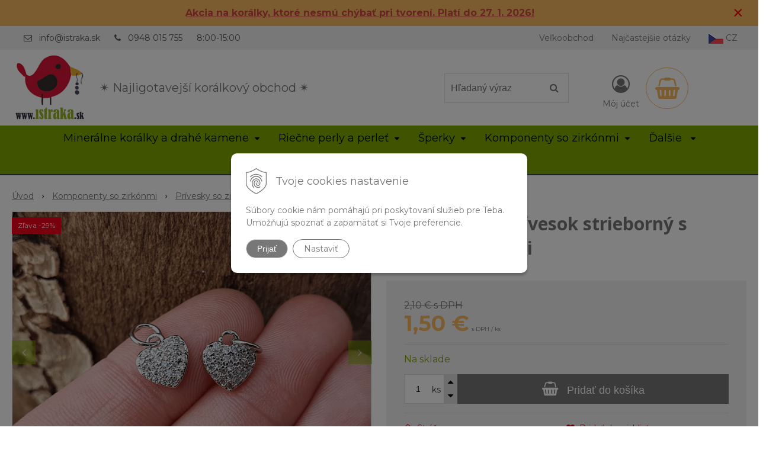

--- FILE ---
content_type: text/html; charset=windows-1250
request_url: https://www.istraka.sk/eshop/minisrdiecko-privesok-strieborny-s-bielymi-zirkonmi/p-839479.xhtml
body_size: 15334
content:
<!DOCTYPE html>
<html lang="sk" class=" hide-vat-price ViewIcons filter-position-top prlist-grpad prlist-type-2 prdetail-type-3 prlist-hide-desc infotopbar-active"  data-ppr="4">
<head>
		<meta http-equiv="X-UA-Compatible" content="IE=edge,chrome=1" />
		<meta name="viewport" content="width=device-width, initial-scale=1.0, minimum-scale=1.0, user-scalable=1" />
		
		<meta charset="windows-1250" />
		<title>Minisrdiečko prívesok strieborný s bielymi zirkónmi | istraka.sk - najligotavejšie korálky a polodrahokamy široko ďaleko</title>
		<meta name="description" content="Minisrdiečko prívesok strieborný s bielymi zirkónmi | Drobné príveskové srdiečko, vykladané malinkými kubickými zirkónmi. | Materiál: zliatina kovov a kubické zirkóny | Farba: strieborná" />
		<meta name="keywords" content="korálky, minerály, náramky, polodrahokamy, drahé kamene, riečne perly, perly, bižutérne komponenty, drevené korálky, korálky so zirkónmi, veľkoobchod korálky," />
		<meta name="robots" content="index,follow" />
		<meta name="googlebot" content="index,follow" />
		<meta name="author" content="NextCom.sk | Lepší biznis online" />
		<meta name="generator" content="Unisite 8.20.0 #281025" />
		<meta property="og:type" content="og:product" />
		<meta property="og:title" content="Minisrdiečko prívesok strieborný s bielymi zirkónmi" />
		<meta property="og:url" content="https://www.istraka.sk/eshop/minisrdiecko-privesok-strieborny-s-bielymi-zirkonmi/p-839479.xhtml" />
		<meta property="og:locale" content="sk_SK" />
		<meta property="og:site_name" content="istraka.sk - najligotavejšie korálky a polodrahokamy široko ďaleko" />
		<meta name="twitter:domain" content="www.istraka.sk" />
		<meta property="og:image" content="https://www.istraka.sk/obchod_homedir/data/3012/obrazky/srdiecko_privesok_strieborny_s_kubickymi_zirkonmi-min.png" />
		<meta property="og:description" content="Drobné príveskové srdiečko, vykladané malinkými kubickými zirkónmi. Srdiečko je úple dokonalé - buď si ho môžete pripevniť do náramku alebo si ho môžete zavesiť napr. na jednu z našich nerezových retiazok ;)" />
		<meta property="product:price:amount" content="2.1" />
		<meta property="product:price:currency" content="EUR" />
		<meta itemprop="name" content="Minisrdiečko prívesok strieborný s bielymi zirkónmi" />
		<meta itemprop="description" content="Drobné príveskové srdiečko, vykladané malinkými kubickými zirkónmi. Srdiečko je úple dokonalé - buď si ho môžete pripevniť do náramku alebo si ho môžete zavesiť napr. na jednu z našich nerezových retiazok ;)" />
		<meta itemprop="image" content="https://www.istraka.sk/obchod_homedir/data/3012/obrazky/srdiecko_privesok_strieborny_s_kubickymi_zirkonmi-min.png" />
		<meta name="twitter:card" content="product" />
		<meta name="twitter:title" content="Minisrdiečko prívesok strieborný s bielymi zirkónmi" />
		<meta name="twitter:image" content="https://www.istraka.sk/obchod_homedir/data/3012/obrazky/srdiecko_privesok_strieborny_s_kubickymi_zirkonmi-min.png" />
		<meta name="twitter:label1" content="Ceny" />
		<meta name="twitter:data1" content="2.1" />
		<meta name="twitter:label2" content="Mena" />
		<meta name="twitter:data2" content="" />

		<link href="https://www.istraka.sk/Data/3203/favicon.ico" type="image/x-icon" rel="icon" />
		<link href="https://www.istraka.sk/Data/3203/favicon.ico" type="image/x-icon" rel="shortcut icon" />
		<link rel="stylesheet" type="text/css" href="//fonts.googleapis.com/css2?family=Montserrat:ital,wght@0,400;0,700;0,900;1,400;1,700;1,900&family=Open+Sans:ital,wght@0,400;0,600;0,700;1,400;1,600;1,700&display=swap" />
		<link rel="stylesheet" type="text/css" href="/Data/3203/Cache/Css/site_a7d6d8f3.css" />
		<link rel="stylesheet" type="text/css" href="/SiteJay2.0/JScript/Fancybox3/jquery.fancybox.min.css" />
		<link rel="stylesheet" type="text/css" href="/Data/3203/Cache/Css/slick_6f0fb2cb.css" />
		<link rel="stylesheet" type="text/css" href="/Data/3203/Cache/Css/infopanel_81428148.css" />
		<script src="/SiteJay2.0/jquery-3.7.1.min.js"></script>
		<script src="/SiteJay2.0/JScript/Fancybox3/jquery.fancybox.min.js"></script>
		<script src="/SiteJay2.0/JScript/jquery.mousewheel-3.0.6.pack.js"></script>
		<script src="/Data/3203/Cache/Script/common_5fecc569.js"></script>
		<script src="/Data/3203/Cache/Script/CookieConsent_6224c920.js"></script>
		<script src="/Data/3203/Cache/Script/skin_302a3b0.js"></script>
		<script src="/Data/3203/Cache/Script/custom_506a3825.js"></script>
		<script src="/Data/3203/Cache/Script/categories_menu_script_3eefc370.js"></script>
		<script src="/SiteJay2.0/jquery.newsletterpopup.js"></script>
		<script src="/Data/3203/Cache/Script/shop_content_scripts_977977c1.js"></script>
		<script src="/Data/3203/Cache/Script/infopanel_5527cea6.js"></script>
		<script src="https://www.istraka.sk/SiteJay2.0/jquery_tipsy.js"></script>
		<script type="text/javascript">
$(document).ready(function() {
                    $('.top-infobar-close').on('click', function() {
                        var expiry = new Date();
                        expiry.setTime(expiry.getTime() + 0 );
                        var expiresDate = expiry.toUTCString();
                        setCookie('cs-infobar', 1, '0');
                        $('#top-infobar').slideUp();
                    });
                });
		</script>

		<link rel="stylesheet" type="text/css" href="/Data/default/UserFiles/font-awesome/css/font-awesome.min.css" />
		<link rel="stylesheet" type="text/css" href="/Data/default/UserFiles/2025/slick/slick.min.css" />
		<link rel="stylesheet" type="text/css" href="/Data/default/UserFiles/2025/slick/accessible-slick-theme.min.css" />
		<link rel="stylesheet" type="text/css" href="/Data/default/UserFiles/js/lightslider/lightslider.min.css" />
		<link rel="stylesheet" type="text/css" href="/Data/default/UserFiles/2023/js/nice-select/nice-select.css" />
	<meta name="google-site-verification" content="eYYfT8KRcNr0n-_R4rSNkROtslTIBtsQQ99SLaD1DDg" /><script async src="https://www.googletagmanager.com/gtag/js?id=UA-84133621-1"></script>
<script>
  window.dataLayer = window.dataLayer || [];
  function gtag(){dataLayer.push(arguments);}
  gtag("js", new Date());
  
    gtag("consent", "default", {
    "ad_storage": "denied",
    "ad_user_data": "denied",
    "ad_personalization": "denied",
    "analytics_storage": "denied"
  }); 
  
  gtag("config", "UA-173413586-1");
</script><script>
  window.dataLayer = window.dataLayer || [];
  function gtag(){dataLayer.push(arguments);}

  gtag("consent", "default", {
  });  
</script>

<!-- Google Tag Manager -->
<script>(function(w,d,s,l,i){w[l]=w[l]||[];w[l].push({'gtm.start':
new Date().getTime(),event:'gtm.js'});var f=d.getElementsByTagName(s)[0],
j=d.createElement(s),dl=l!='dataLayer'?'&l='+l:'';j.async=true;j.src=
'https://www.googletagmanager.com/gtm.js?id='+i+dl;f.parentNode.insertBefore(j,f);
})(window,document,'script','dataLayer','GTM-MN4VPVN');</script>
<!-- End Google Tag Manager --><!-- Ecomail starts -->
<script type="text/javascript">
;(function(p,l,o,w,i,n,g){if(!p[i]){p.GlobalSnowplowNamespace=p.GlobalSnowplowNamespace||[];
p.GlobalSnowplowNamespace.push(i);p[i]=function(){(p[i].q=p[i].q||[]).push(arguments)
};p[i].q=p[i].q||[];n=l.createElement(o);g=l.getElementsByTagName(o)[0];n.async=1;
n.src=w;g.parentNode.insertBefore(n,g)}}(window,document,"script","//d70shl7vidtft.cloudfront.net/ecmtr-2.4.2.js","ecotrack"));
window.ecotrack('newTracker', 'cf', 'd2dpiwfhf3tz0r.cloudfront.net', { /* Initialise a tracker */
appId: 'contassro'
});
window.ecotrack('setUserIdFromLocation', 'ecmid');
window.ecotrack('trackPageView');
</script>
<!-- Ecomail stops --></head>

	<body id="page14109" class="matrix-skin home-page "><!-- Google Tag Manager -->
<!-- Google Tag Manager (noscript) -->
<noscript><iframe src="https://www.googletagmanager.com/ns.html?id=GTM-MN4VPVN" height="0" width="0" style="display:none;visibility:hidden"></iframe></noscript>
<!-- End Google Tag Manager (noscript) --><div id="top-infobar" class="ti-pos-top" role="region" aria-label="Upozornenie"><div class="top-infobar-content"><p style="text-align: center;"><a href="https://www.istraka.sk/eshop/action/addprd/state-205/1.xhtml"><strong><span style="color: rgb(209, 72, 65);"><u>Akcia na korálky, ktoré nesmú chýbať pri tvorení. Platí do 27. 1. 2026!</u></span></strong></a></p> </div><button type="button" class="top-infobar-close" aria-label="Zavrieť upozornenie">&times;</button></div>
		<div class="site-overlay"><span class="over-closer"></span></div>
		
        <a href="#kategorie-obchodu" class="main-skip-link">Preskočiť na kategórie</a>
        <a href="#container-outer" class="main-skip-link">Preskočiť na hlavný obsah</a>
		<div id="container-main">	
			<div class="header-separator"></div>
			<header class="header">
				<div class="head clearfix">		  
				  
<div id="sjm-s-hlavicka"><div class="logo-wrapper">
    <p id="logo"><a href="/"><img src="/Data/3203/UserFiles/istraka-sk-logo.png" alt="istraka.sk - najligotavejšie korálky a polodrahokamy široko ďaleko" srcset="" width="160" height="160"></a></p>
    <p class="slogan"><span>&#10036 Najligotavejší korálkový obchod &#10036 </span></p>
</div>


    
        <ul class="info-row">
            
            
            <li class="info-row-mail" translate="no"><i class="fa fa-envelope-o"></i> <a href="mailto:info@istraka.sk">info@istraka.sk</a></li>
            <li class="info-row-phone" translate="no"><i class="fa fa-phone"></i> <a href="tel:0948015755">0948 015 755</a></li>
            <li class="info-row-text-after">8:00-15:00</li>
        </ul>
    

</div>

				  <div class="mbmenu clearfix" id="menu-main">
					<div class="content"><nav>
<div id="sjm-s-menu-vodorovne"><ul id="m-smenuvodorovne" class="sjMenu"><li class="no-selected"><a href="https://www.istraka.sk/velkoobchod.xhtml">Veľkoobchod</a><ul><li class="no-selected"><a href="https://www.istraka.sk/registracia.xhtml">Registrácia</a></li></ul></li><li class="no-selected"><a href="https://www.istraka.sk/najcastejsie-otazky.xhtml">Najčastejšie otázky</a></li><li><a href="https://www.istraka.cz/"><img src="/Data/3203/UserFiles/czech-republic25x17.png" alt="Czech republic" title="Czech republic"> CZ</a></li></ul></div>
</nav></div>
				  </div>
				  <div class="icons">
                      <div id="ico-search" role="button" tabindex="0"><span><i class="fa fa-search"></i></span></div>
                      <div id="main-search">
<div id="sjm-s-vyhladavanie">
	
                <script type="text/javascript">
                    /* <![CDATA[ */

                    displayBoxIndex = -1;
                    var SearchNavigate = function(diff) {
                        displayBoxIndex += diff;
                        var oBoxCollection = $(".suggestSearchContent:not(.suggestSearchHeader):not(.suggestSearchFooter) p");
                        if(!oBoxCollection.length){
                            return;
                        }
                        if (displayBoxIndex >= oBoxCollection.length)
                            displayBoxIndex = 0;
                        if (displayBoxIndex < 0)
                            displayBoxIndex = oBoxCollection.length - 1;
                        var cssClass = "search-selected-item";
                        oBoxCollection.removeClass(cssClass).eq(displayBoxIndex).addClass(cssClass);
                        oBoxCollection.eq(displayBoxIndex)[0].scrollIntoView({ 
                            block: 'nearest',
                            inline: 'nearest',
                            behavior: 'smooth'
                        });
                    }

                        var timeoutsearch;
                        function getXmlHttpRequestObject() {
                            if (window.XMLHttpRequest) {
                                return new XMLHttpRequest();
                            } else if(window.ActiveXObject) {
                                return new ActiveXObject("Microsoft.XMLHTTP");
                            } else {
                            }
                        }

                        var searchReq = getXmlHttpRequestObject();

                        function searchSuggest() {
                            if (searchReq.readyState == 4 || searchReq.readyState == 0) {
                                var str = escape(encodeURI(document.getElementById('searchstringid').value));
                                //$('#search_suggest').html('<div class="suggest_wrapper loading"><img src="/Images/loading.gif" alt="loading" /></div>');
                                var stockOnly = '0';
                                if (document.getElementById('searchStockOnlyId') != null && document.getElementById('searchStockOnlyId').checked == true)
                                    stockOnly = '1';

                                searchReq.open("GET", 'https://www.istraka.sk/suggestsearch/chckprm/suggest/search/' + str + '/stock/' + stockOnly + '.xhtml', true);
                                searchReq.onreadystatechange = handleSearchSuggest;
                                searchReq.send(null);
                            }
                            clearTimeout(timeoutsearch);
                        }

                        function handleSearchSuggest() {
                            if (searchReq.readyState == 4) {
                                var ss = document.getElementById('search_suggest')
                                ss.innerHTML = '';
                                ss.innerHTML = searchReq.responseText;

                                if(ss.innerHTML.length)
                                    ss.innerHTML = '<div class="suggest_wrapper">' + ss.innerHTML + '</div>';
                            }
                        }

                        $(document).ready(function(){

                            $('body').on('click', function () {
                                $('#search_suggest').html('');
                            });

                            $('form.search').on('click', function(e){
                                e.stopPropagation();
                            });

                            $('#searchstringid').attr('autocomplete','off').on('keyup click', function(e) {

                                if (e.keyCode == 40)
                                {
                                    e.preventDefault()
                                    SearchNavigate(1);
                                }
                                else if(e.keyCode==38)
                                {
                                    e.preventDefault()
                                    SearchNavigate(-1);
                                } else if(e.keyCode==13){

                                    if($("p.search-selected-item").length){
                                        e.preventDefault();
                                        location.href=$("p.search-selected-item a").attr("href");
                                    }

                                } else {
                                    if(timeoutsearch) {
                                        clearTimeout(timeoutsearch);
                                        timeoutsearch = null;
                                    }
                                    if($.trim($("#searchstringid").val()) !== ""){
                                        timeoutsearch = setTimeout(searchSuggest, 200);
                                    }
                                    else {
                                        var ss = document.getElementById('search_suggest')
                                        ss.innerHTML = '';                                    
                                    }
                                }
                            });
                        });
                    /* ]]> */
                </script>

<form action="https://www.istraka.sk/index.php?page=14109" method="get" class="search">
  <span class="input"><input type="text" name="searchstring" value="" class="SearchInput" id="searchstringid" placeholder="Hľadaný výraz" /><input type="hidden" name="searchtype" value="all" /></span>
  <div id="search_suggest"></div>  
  <span class="submit"><input type="hidden" name="action" value="search" /><input type="hidden" name="cid" value="0" /><input type="hidden" name="page" value="14109" /><input type="submit" name="searchsubmit" value="Hľadaj" class="SearchSubmit" /></span>  
</form></div>
</div>
                      <div id="main-login">
<div id="sjm-s-login-top"><div class="Shop-login ">
    <div class="account-icon">
        <a href="https://www.istraka.sk/eshop/action/enterlogin.xhtml" aria-label="Prihlásiť">
        
            <i class="fa fa-user-circle-o" aria-hidden="true"></i>
            <span aria-hidden="true">Môj účet</span>
            
        </a>
    </div>
    
        <ul data-text="Môj účet">
            <li class="user"><a href="https://www.istraka.sk/eshop/action/enterlogin.xhtml" rel="nofollow">Prihlásiť</a></li>
            
                <li class="reg"><a href="https://www.istraka.sk/eshop/action/registration.xhtml" rel="nofollow">Registrácia</a></li>
            
            
        </ul>
    
    
</div>
</div>
</div>
                      <div id="main-cart">
<div id="sjm-s-kosik"><div id="kosik">
     <a href="https://www.istraka.sk/eshop/action/cart.xhtml" class="caq-0" title="Košík">
     <span class="kosik-ico"><i class="fa fa-shopping-basket"></i></span>
     
     </a>
</div>
</div>
</div>
                      <div id="ico-menu" role="button" tabindex="0"><span translate="no"><i class="fa fa-bars"></i></span></div>
                  </div>
			  </div>
			  <div class="mbmenu clearfix" id="kategorie-obchodu" tabindex="-1">
				<div class="content"><nav>
<div id="sjm-s-kategorie-obchodu">
	<div class="base-categories"><ul id="categories-14109" class="Cat WithIcons"><li id="Item-3"><a href="https://www.istraka.sk/eshop/mineralne-koralky-a-drahe-kamene/c-3.xhtml"><span class="icon"><img src="/obchod_homedir/data/3012/ikony/kategoria-drahe-kamene-a-polodrahokamy.jpg" alt="Minerálne korálky a drahé kamene" title="Minerálne korálky a drahé kamene"  loading="lazy" /> </span><span>Minerálne korálky a drahé kamene</span></a><ul id="ul_id_8"><li id="Item-8"><a href="https://www.istraka.sk/eshop/mineraly-podla-nazvu/c-8.xhtml"><span class="icon"><img src="/obchod_homedir/data/3012/ikony/mix_kamenov.jpg" alt="Minerály podľa názvu" title="Minerály podľa názvu"  loading="lazy" /> </span><span>Minerály podľa názvu</span></a></li><li id="Item-6"><a href="https://www.istraka.sk/eshop/mineralne-koralky-podla-tvaru/c-6.xhtml"><span class="icon"><img src="/obchod_homedir/data/3012/ikony/stranka_medzikus_malachit (2).png" alt="Minerálne korálky podľa tvaru" title="Minerálne korálky podľa tvaru"  loading="lazy" /> </span><span>Minerálne korálky podľa tvaru</span></a></li><li id="Item-187"><a href="https://www.istraka.sk/eshop/krystaly-a-dekoracie/c-187.xhtml"><span class="icon"><img src="/obchod_homedir/data/3012/ikony/4177-dekoracia-amulet-obsidian-strieborny-gula-s-mesacnym-povrchom-leskla-1.jpg" alt="Kryštály a dekorácie" title="Kryštály a dekorácie"  loading="lazy" /> </span><span>Kryštály a dekorácie</span></a></li></ul></li><li id="Item-184"><a href="https://www.istraka.sk/eshop/riecne-perly-a-perlet/c-184.xhtml"><span class="icon"><img src="/obchod_homedir/data/3012/ikony/3675_dobre.jpg" alt="Riečne perly a perleť" title="Riečne perly a perleť"  loading="lazy" /> </span><span>Riečne perly a perleť</span></a><ul id="ul_id_185"><li id="Item-185"><a href="https://www.istraka.sk/eshop/koralky-z-riecnych-peral/c-185.xhtml"><span class="icon"><img src="/obchod_homedir/data/3012/ikony/11035-koralky-perly-riecne-prirodne-7-8mm-gulocky-gulate-eprlicky-leskle-biele-smotanove-1.jpg" alt="Korálky z riečnych perál" title="Korálky z riečnych perál"  loading="lazy" /> </span><span>Korálky z riečnych perál</span></a></li><li id="Item-186"><a href="https://www.istraka.sk/eshop/koralky-z-perlete/c-186.xhtml"><span class="icon"><img src="/obchod_homedir/data/3012/ikony/perlet_biela_prirodna_koralky_heishi.jpg" alt="Korálky z perlete" title="Korálky z perlete"  loading="lazy" /> </span><span>Korálky z perlete</span></a></li></ul></li><li id="Item-162"><a href="https://www.istraka.sk/eshop/sperky/c-162.xhtml"><span class="icon"><img src="/obchod_homedir/data/3012/ikony/naramok-turmalin-mix-farieb-8mm.jpg" alt="Šperky" title="Šperky"  loading="lazy" /> </span><span>Šperky</span></a><ul id="ul_id_163"><li id="Item-163"><a href="https://www.istraka.sk/eshop/sperky-z-mineralov/c-163.xhtml"><span class="icon"><img src="/obchod_homedir/data/3012/ikony/Kategoria_naramky.jpg" alt="Šperky z minerálov" title="Šperky z minerálov"  loading="lazy" /> </span><span>Šperky z minerálov</span></a></li><li id="Item-167"><a href="https://www.istraka.sk/eshop/sperky-z-riecnych-peral/c-167.xhtml"><span class="icon"><img src="/obchod_homedir/data/3012/ikony/Sperky z riecnych peral a perlete.jpg" alt="Šperky z riečnych perál" title="Šperky z riečnych perál"  loading="lazy" /> </span><span>Šperky z riečnych perál</span></a></li><li id="Item-171"><a href="https://www.istraka.sk/eshop/ocelove-sperky/c-171.xhtml"><span class="icon"><img src="/obchod_homedir/data/3012/ikony/kategoria_ocelove_speky.jpg" alt="Ocelové šperky" title="Ocelové šperky"  loading="lazy" /> </span><span>Ocelové šperky</span></a></li></ul></li><li id="Item-18"><a href="https://www.istraka.sk/eshop/komponenty-so-zirkonmi/c-18.xhtml"><span class="icon"><img src="/obchod_homedir/data/3012/ikony/222222.jpg" alt="Komponenty so zirkónmi" title="Komponenty so zirkónmi"  loading="lazy" /> </span><span>Komponenty so zirkónmi</span></a><ul id="ul_id_35"><li id="Item-35"><a href="https://www.istraka.sk/eshop/koralky-so-zirkonmi/c-35.xhtml"><span class="icon"><img src="/obchod_homedir/data/3012/ikony/zirkonove_koralky.png" alt="Korálky so zirkónmi" title="Korálky so zirkónmi"  loading="lazy" /> </span><span>Korálky so zirkónmi</span></a></li><li id="Item-36"><a href="https://www.istraka.sk/eshop/medzikusy-so-zirkonmi/c-36.xhtml"><span class="icon"><img src="/obchod_homedir/data/3012/ikony/medzikusy_so_zirkonmi.jpg" alt="Medzikusy so zirkónmi" title="Medzikusy so zirkónmi"  loading="lazy" /> </span><span>Medzikusy so zirkónmi</span></a></li><li id="Item-37" class="selected"><a href="https://www.istraka.sk/eshop/privesky-so-zirkonmi/c-37.xhtml"><span class="icon"><img src="/obchod_homedir/data/3012/ikony/privesky_so_zirkonmi.jpg" alt="Prívesky so zirkónmi" title="Prívesky so zirkónmi"  loading="lazy" /> </span><span>Prívesky so zirkónmi</span></a></li><li id="Item-38"><a href="https://www.istraka.sk/eshop/doplnky-k-zirkonom/c-38.xhtml"><span class="icon"><img src="/obchod_homedir/data/3012/ikony/zirkonove_doplnky.png" alt="Doplnky k zirkónom" title="Doplnky k zirkónom"  loading="lazy" /> </span><span>Doplnky k zirkónom</span></a></li></ul></li><li id="Item-19"><a href="https://www.istraka.sk/eshop/nerezove-komponenty/c-19.xhtml"><span class="icon"><img src="/obchod_homedir/data/3012/ikony/karegoria-nerezove-koralky.jpg" alt="Nerezové komponenty" title="Nerezové komponenty"  loading="lazy" /> </span><span>Nerezové komponenty</span></a><ul id="ul_id_39"><li id="Item-39"><a href="https://www.istraka.sk/eshop/koralky-z-nerezovej-ocele/c-39.xhtml"><span class="icon"><img src="/obchod_homedir/data/3012/ikony/kategorie_nerezove_koralky.png" alt="Korálky z nerezovej ocele" title="Korálky z nerezovej ocele"  loading="lazy" /> </span><span>Korálky z nerezovej ocele</span></a></li><li id="Item-40"><a href="https://www.istraka.sk/eshop/privesky-z-nerezovej-ocele/c-40.xhtml"><span class="icon"><img src="/obchod_homedir/data/3012/ikony/kategorie_nerezove_privesky.png" alt="Prívesky z nerezovej ocele" title="Prívesky z nerezovej ocele"  loading="lazy" /> </span><span>Prívesky z nerezovej ocele</span></a></li><li id="Item-41"><a href="https://www.istraka.sk/eshop/retiazky-z-nerezovej-ocele/c-41.xhtml"><span class="icon"><img src="/obchod_homedir/data/3012/ikony/stranka_retiazky_nerezove.png" alt="Retiazky z nerezovej ocele" title="Retiazky z nerezovej ocele"  loading="lazy" /> </span><span>Retiazky z nerezovej ocele</span></a></li><li id="Item-42"><a href="https://www.istraka.sk/eshop/medzikusy-z-nerezovej-ocele/c-42.xhtml"><span class="icon"><img src="/obchod_homedir/data/3012/ikony/medzikusy_nerezove.jpg" alt="Medzikusy z nerezovej ocele" title="Medzikusy z nerezovej ocele"  loading="lazy" /> </span><span>Medzikusy z nerezovej ocele</span></a></li><li id="Item-43"><a href="https://www.istraka.sk/eshop/nerezove-bizuterne-komponenty/c-43.xhtml"><span class="icon"><img src="/obchod_homedir/data/3012/ikony/stranka_nerezove_komponenty_na_sperky.png" alt="Nerezové bižutérne komponenty" title="Nerezové bižutérne komponenty"  loading="lazy" /> </span><span>Nerezové bižutérne komponenty</span></a></li></ul></li><li id="Item-2"><a href="https://www.istraka.sk/eshop/striebro-ag925/c-2.xhtml"><span class="icon"><img src="/obchod_homedir/data/3012/ikony/kategoria-koralky-zo-striebra-AG925.jpg" alt="Striebro AG925" title="Striebro AG925"  loading="lazy" /> </span><span>Striebro AG925</span></a><ul id="ul_id_57"><li id="Item-57"><a href="https://www.istraka.sk/eshop/koralky-zo-striebra-ag925/c-57.xhtml"><span class="icon"><img src="/obchod_homedir/data/3012/ikony/koralka_ozdobna_ag925_zo_striebra_ufo (1).png" alt="Korálky zo striebra AG925" title="Korálky zo striebra AG925"  loading="lazy" /> </span><span>Korálky zo striebra AG925</span></a></li><li id="Item-58"><a href="https://www.istraka.sk/eshop/privesky-zo-striebra-ag925/c-58.xhtml"><span class="icon"><img src="/obchod_homedir/data/3012/ikony/Ag925_placka_minisrdiecko2 (1).png" alt="Prívesky zo striebra AG925" title="Prívesky zo striebra AG925"  loading="lazy" /> </span><span>Prívesky zo striebra AG925</span></a></li><li id="Item-74"><a href="https://www.istraka.sk/eshop/medzikusy-zo-striebra-ag925/c-74.xhtml"><span class="icon"><img src="/obchod_homedir/data/3012/ikony/5558_Srdiecko_konektor_AG925_strieborny.jpg" alt="Medzikusy zo striebra AG925" title="Medzikusy zo striebra AG925"  loading="lazy" /> </span><span>Medzikusy zo striebra AG925</span></a></li><li id="Item-60"><a href="https://www.istraka.sk/eshop/komponenty-zo-striebra-ag925/c-60.xhtml"><span class="icon"><img src="/obchod_homedir/data/3012/ikony/karabinka_Ag925 (1).png" alt="Komponenty zo striebra AG925" title="Komponenty zo striebra AG925"  loading="lazy" /> </span><span>Komponenty zo striebra AG925</span></a></li></ul></li><li id="Item-20"><a href="https://www.istraka.sk/eshop/ostatne-koralky/c-20.xhtml"><span class="icon"><img src="/obchod_homedir/data/3012/ikony/6398.jpg" alt="Ostatné korálky" title="Ostatné korálky"  loading="lazy" /> </span><span>Ostatné korálky</span></a><ul id="ul_id_45"><li id="Item-45"><a href="https://www.istraka.sk/eshop/strasove-rondelky/c-45.xhtml"><span class="icon"><img src="/obchod_homedir/data/3012/ikony/strasove_koralky.png" alt="Štrasové rondelky" title="Štrasové rondelky"  loading="lazy" /> </span><span>Štrasové rondelky</span></a></li><li id="Item-46"><a href="https://www.istraka.sk/eshop/sklenene-koralky/c-46.xhtml"><span class="icon"><img src="/obchod_homedir/data/3012/ikony/stranka_sklenene_koralky (1).png" alt="Sklenené korálky" title="Sklenené korálky"  loading="lazy" /> </span><span>Sklenené korálky</span></a></li><li id="Item-139"><a href="https://www.istraka.sk/eshop/kovove-koralky/c-139.xhtml"><span class="icon"><img src="/obchod_homedir/data/3012/ikony/stranka_kovove_koralky (1).png" alt="Kovové korálky" title="Kovové korálky"  loading="lazy" /> </span><span>Kovové korálky</span></a></li><li id="Item-140"><a href="https://www.istraka.sk/eshop/drevene-koralky/c-140.xhtml"><span class="icon"><img src="/obchod_homedir/data/3012/ikony/stranka_drevene_koralky.png" alt="Drevené korálky" title="Drevené korálky"  loading="lazy" /> </span><span>Drevené korálky</span></a></li><li id="Item-47"><a href="https://www.istraka.sk/eshop/ostatne-koralky/c-47.xhtml"><span class="icon"><img src="/obchod_homedir/data/3012/ikony/koralky_z_ostatnych_materialov.jpg" alt="Ostatné korálky" title="Ostatné korálky"  loading="lazy" /> </span><span>Ostatné korálky</span></a></li></ul></li><li id="Item-21"><a href="https://www.istraka.sk/eshop/material-na-vyrobu-sperkov/c-21.xhtml"><span class="icon"><img src="/obchod_homedir/data/3012/ikony/kategoria_bizuterne_doplnky.jpg" alt="Materiál na výrobu šperkov" title="Materiál na výrobu šperkov"  loading="lazy" /> </span><span>Materiál na výrobu šperkov</span></a><ul id="ul_id_52"><li id="Item-52"><a href="https://www.istraka.sk/eshop/navlekove-materialy/c-52.xhtml"><span class="icon"><img src="/obchod_homedir/data/3012/ikony/1360_nylonova_snurka.jpg" alt="Návlekové materiály" title="Návlekové materiály"  loading="lazy" /> </span><span>Návlekové materiály</span></a></li><li id="Item-53"><a href="https://www.istraka.sk/eshop/naradie-na-sperky/c-53.xhtml"><span class="icon"><img src="/obchod_homedir/data/3012/ikony/bizuterne_naradie_kliestiky.jpg" alt="Náradie na šperky" title="Náradie na šperky"  loading="lazy" /> </span><span>Náradie na šperky</span></a></li><li id="Item-55"><a href="https://www.istraka.sk/eshop/privesky/c-55.xhtml"><span class="icon"><img src="/obchod_homedir/data/3012/ikony/anjelik_privesok.jpg" alt="Prívesky" title="Prívesky"  loading="lazy" /> </span><span>Prívesky</span></a></li><li id="Item-56"><a href="https://www.istraka.sk/eshop/komponenty/c-56.xhtml"><span class="icon"><img src="/obchod_homedir/data/3012/ikony/bizuterne_komponenty.jpg" alt="Komponenty" title="Komponenty"  loading="lazy" /> </span><span>Komponenty</span></a></li><li id="Item-54"><a href="https://www.istraka.sk/eshop/strapce/c-54.xhtml"><span class="icon"><img src="/obchod_homedir/data/3012/ikony/bizuterne_strapce.png" alt="Strapce" title="Strapce"  loading="lazy" /> </span><span>Strapce</span></a></li></ul></li></ul></div>



	<div class="action-categories">
		<ul class="Cat action-categories">





		
	<li><a href="https://www.istraka.sk/eshop/action/addprd/newval/1.xhtml" title="Novinky">Novinky</a></li>	



	
	<li><a href="https://www.istraka.sk/eshop/action/addprd/state-205/1.xhtml" title="Akcia" style="color: #ff0000">Akcia</a></li>





		</ul>
	</div>


</div>
</nav></div>
			  </div>
			</header>
			
			<div id="container-outer" tabindex="-1">
				<div class="top-image">
<div id="sjm-d-16353"> </div>
</div>
				<div id="container">
					<main id="content" class="clearfix">
						<div class="basic001">


<div class="content">
<div id="sjm-d-16352">        <div class="ShopContent">
<!-- SJ_Modules_Shop_Content ***start*** -->
            <div class="ShopProductParentCategories">
                <ul itemprop="breadcrumb" itemscope itemtype="http://schema.org/BreadcrumbList">
                    
                    <li itemprop="itemListElement" itemscope itemtype="http://schema.org/ListItem">
                        <a href="/" itemprop="item"><span itemprop="name">Úvod</span></a>
                        <meta itemprop="position" content="1" />
                    </li>
                    <li><span class="separator">&gt;&gt;</span></li>
                    <li itemprop="itemListElement" itemscope itemtype="http://schema.org/ListItem">
                        <a href="https://www.istraka.sk/eshop/komponenty-so-zirkonmi/c-18.xhtml" itemprop="item"><span itemprop="name">Komponenty so zirkónmi</span></a>
                        <meta itemprop="position" content="2" />
                    </li>
                    <li><span class="separator">&gt;&gt;</span></li>
                    <li itemprop="itemListElement" itemscope itemtype="http://schema.org/ListItem">
                        <a href="https://www.istraka.sk/eshop/privesky-so-zirkonmi/c-37.xhtml" itemprop="item"><span itemprop="name">Prívesky so zirkónmi</span></a>
                        <meta itemprop="position" content="3" />
                    </li>
                    <li><span class="separator">&gt;&gt;</span></li>
                    <li itemprop="itemListElement" itemscope itemtype="http://schema.org/ListItem">
                        <span itemprop="name">Minisrdiečko prívesok strieborný s bielymi zirkónmi</span>
                        <meta itemprop="position" content="4" />
                    </li>
                </ul>
            </div>






























<div itemscope itemtype="http://schema.org/Product" class="ShopProductView">
    <div class="Product ProductDetail">

        <h1 itemprop="name" >Minisrdiečko prívesok strieborný s bielymi zirkónmi</h1>
        <meta itemprop="category" content="Komponenty so zirkónmi > Prívesky so zirkónmi" />
        


        <div class="ProductWrapper">

            <div class="ProductLeft">
                <span class="stickers">
                    
                        
                            
                            
                            
                            
                            <span class="sticker sticker-percent">Zľava -29%</span>
                        
                    

                    
                        
                    

                    

                    
                </span>
                
                <ul class="ProductImage" id="MainProductImage">
                    <li>
                        <a href="/obchod_homedir/data/3012/obrazky/srdiecko_privesok_strieborny_s_kubickymi_zirkonmi-min.png" title="Minisrdiečko prívesok strieborný s bielymi zirkónmi">
                            <picture>
                                <source srcset="/obchod_homedir/data/3012/obrazky/srdiecko_privesok_strieborny_s_kubickymi_zirkonmi-min.webp" type="image/webp">
                                <img src="/obchod_homedir/data/3012/obrazky/srdiecko_privesok_strieborny_s_kubickymi_zirkonmi-min.png" alt="Minisrdiečko prívesok strieborný s bielymi zirkónmi" title="Minisrdiečko prívesok strieborný s bielymi zirkónmi" id="ProductImage839479" itemprop="image" />
                            </picture>
                        </a>
                    </li>
                    
                    
                            
                                
                                    <li>
	<div class="PhotoImage">
		<a title="8135.jpg" href="/obchod_homedir/data/3012/obrazky/8135.jpg" target="_blank" rel="gallery" data-fancybox="gallery" data-caption="8135.jpg">
			
			
				<picture>
					<source srcset="/obchod_homedir/data/3012/obrazky/male_obrazky/8135.webp" type="image/webp" data-large-image="/obchod_homedir/data/3012/obrazky/8135.webp">
					<img alt="8135.jpg" title="8135.jpg" src="/obchod_homedir/data/3012/obrazky/male_obrazky/8135.jpg" data-large-image="/obchod_homedir/data/3012/obrazky/8135.jpg" />
				</picture>
			
		</a> 
	</div>
	<div class="PhotoDescription">8135.jpg</div>
</li><li>
	<div class="PhotoImage">
		<a title="9742.jpg" href="/obchod_homedir/data/3012/obrazky/9742.jpg" target="_blank" rel="gallery" data-fancybox="gallery" data-caption="9742.jpg">
			
			
				<picture>
					<source srcset="/obchod_homedir/data/3012/obrazky/male_obrazky/9742.webp" type="image/webp" data-large-image="/obchod_homedir/data/3012/obrazky/9742.webp">
					<img alt="9742.jpg" title="9742.jpg" src="/obchod_homedir/data/3012/obrazky/male_obrazky/9742.jpg" data-large-image="/obchod_homedir/data/3012/obrazky/9742.jpg" />
				</picture>
			
		</a> 
	</div>
	<div class="PhotoDescription">9742.jpg</div>
</li><li>
	<div class="PhotoImage">
		<a title="8136.jpg" href="/obchod_homedir/data/3012/obrazky/8136.jpg" target="_blank" rel="gallery" data-fancybox="gallery" data-caption="8136.jpg">
			
			
				<picture>
					<source srcset="/obchod_homedir/data/3012/obrazky/male_obrazky/8136.webp" type="image/webp" data-large-image="/obchod_homedir/data/3012/obrazky/8136.webp">
					<img alt="8136.jpg" title="8136.jpg" src="/obchod_homedir/data/3012/obrazky/male_obrazky/8136.jpg" data-large-image="/obchod_homedir/data/3012/obrazky/8136.jpg" />
				</picture>
			
		</a> 
	</div>
	<div class="PhotoDescription">8136.jpg</div>
</li>
                                
                            
                    
                </ul>
                
                
                    <div class="mhs">
                        
                    </div>
                
            </div>

            <div class="ProductDescription">

            <h2 class="hide" >Minisrdiečko prívesok strieborný s bielymi zirkónmi</h2>

            <form action="https://www.istraka.sk/eshop/minisrdiecko-privesok-strieborny-s-bielymi-zirkonmi/p-839479/order/839479.xhtml" data-mincountval="0" data-mincountmultiplyval="false" id="839479" method="post" onsubmit="if (!AllowOrderProductBuy (58, document.getElementById('Quantity'), 839479)) return false; if(!CheckMinCount(document.getElementById('Quantity'), 0, false))return false;">

            <div class="right-col" itemprop="offers" itemscope itemtype="http://schema.org/Offer">
                <meta itemprop="url" content="https://www.istraka.sk/eshop/minisrdiecko-privesok-strieborny-s-bielymi-zirkonmi/p-839479.xhtml" />
                <meta itemprop="priceValidUntil" content="2026-01-27" />

                

                
                    

                        <div class="price">

                            <div class="price-row-1">
                                
                                    <span class="price-with-vat">
                                        <meta itemprop="category" content="Komponenty so zirkónmi > Prívesky so zirkónmi" />
                                        <del id="OldPriceWithVAT839479">2,10 € <span class="dph">s DPH</span></del>

                                        <strong id="PriceWithVAT839479" class="main-price"><span itemprop="price" content="1.5">1,50</span> <span itemprop="priceCurrency" content="EUR">€</span></strong> <span class="small dph">s DPH / ks</span>
                                    </span>
                                
                                
                                
                                    
                                        <span class="price-without-vat">
                                            <strong id="PriceWithoutVAT839479" class="main-price">1,22 €</strong> <span class="small dph">bez DPH / ks</span>
                                        </span>
                                    
                                
                                

                                
                                
                            </div>
                            
                            

                        </div>

                   


                   

                      

                        

                        

                        

                        
                            
                                
                                    
                                        <div class="delivery-info">
                                            
                                                <span id="StockCountText839479" itemprop="availability" href="http://schema.org/InStock" content="InStock">                        <span style="color: #7ea700">Na sklade</span></span>
                                            
                                            
                                        </div>
                                    
                                
                                
                            
                        

                        

                        
                            

                                
                                    <div class="ShopIcons">
                                        <div class="ProductButtons" >
                                            <span class="mnozstvo">
                                                <input type="text" size="5" value="1" name="quantity" id="Quantity" onkeyup="AllowOrderProduct (839479, 58 , this.value);" class="Quantity noEnterSubmit" />
                                                
                                                    <label for="Quantity839479">ks</label>
                                                
                                                <span class="cplus"><i class="fa fa-caret-up"></i></span>
                                                <span class="cminus"><i class="fa fa-caret-down"></i></span>
                                            </span>
                                            
                                                <button type="submit" name="add-button" id="AddToCart839479" aria-label="Pridať do košíka">
                                                    <span class="addtext"><i class="fa fa-shopping-basket"></i> Pridať do košíka</span><span class="icon"><!----></span>
                                                    
                                                </button>
                                            
                                            
                                            
                                        </div>
                                        <span id="StockWarning839479" class="stockwarning"></span>
                                    </div>
                                

                                

                            

                        

                        
                            
                                
                                <div class="advance-box">
                                    <div class="calcs">
                                        
                                        
                                    </div>

                                    <ul class="clearfix">
                                        
                                            
                                                
                                                    <li><a href="#SetWatchDogBox" class="SetWatchDogLink fancybox" title="Sledovať cenu a dostupnosť"><i class="fa fa-bell-o"></i> <span>Strážny pes</span></a></li>
                                                
                                            
                                        
                                        
                                        
                                            
                                                
                                                    <li class="wishlist-link"><a class="wishlist-link fancybox" href="#wishlist"><i class="fa fa-heart"></i> <span>Pridať do wishlistu</span></a></li>
                                                
                                            
                                        
                                        
                                        
                                    </ul>
                                </div>
                            
                        
                   
                </div>

                <div class="left-col">

                    
                        <div class="small-description" itemprop="disambiguatingDescription"><P>Drobné príveskové srdiečko, vykladané malinkými kubickými zirkónmi. Srdiečko je úple dokonalé - buď si ho môžete pripevniť do náramku alebo si ho môžete zavesiť napr. na jednu z našich nerezových retiazok ;)</P></div>
                    

                    <dl id="productParameters">
                        

                        <dt class="detail-order-number">Obj. čislo:</dt><dd id="OrderNumber839479" class="detail-order-number" itemprop="sku">7121</dd>
                        

                        
                        
                            <dt class="pp108">Materiál</dt>
<dd class="pp108">zliatina kovov a kubické zirkóny</dd><dt class="pp104">Balenie</dt>
<dd class="pp104">balíček = 1ks</dd><dt class="pp107">Presný rozmer</dt>
<dd class="pp107">9x8 mm</dd><dt class="pp100">Farba</dt>
<dd class="pp100">strieborná</dd><dt class="pp106">Úprava</dt>
<dd class="pp106">pokov</dd>
                           
                   </dl>

                   
                       <div class="social-share">
                           <a href="javascript: void(0)" onclick="window.open('https://www.facebook.com/sharer.php?u=https%3A%2F%2Fwww.istraka.sk%2Feshop%2Fminisrdiecko-privesok-strieborny-s-bielymi-zirkonmi%2Fp-839479.xhtml','sharer','toolbar=0,status=0,width=580,height=325');"><i class="fa fa-facebook"></i></a>
                       </div>
                   

                </div>

                </form>
            </div>
            <div class="clear"></div>
        </div>
    </div>

        <div class="tabs-container-custom">

            <ul class="tabs">
              
              
              
              
              
              
              
              
              

              
                
              

              
              
              
              
            </ul>

            <div class="panel-container">

              

              

              
                
              

              

                    

                
                

                

                

                
                    
                

                

                

                

                

            </div>
        </div>
        <div class="clear"></div>


</div>



<div class="skry">
    <div class="SetWatchDog" id="SetWatchDogBox">
        <form action="https://www.istraka.sk/eshop/minisrdiecko-privesok-strieborny-s-bielymi-zirkonmi/p-839479/order/839479.xhtml" method="post">
            <h3>Strážiť zmenu ceny a dostupnosti</h3>

                                
                                                    <div class="watch-doge-inside WatchDogEmail">
                                                        
                                                            <div class="doge-full"><p style="text-align:center;">Ak chceš, zadaj e-mail a budeme ťa informovať o zmene ceny alebo skladovej dostupnosti tohto tovaru. </p></div>
                                                            <div><p>Tvoja emailová adresa:</p></div>
                                                            <div><input type="text" name="watchDogEmail" class="noEnterSubmit" required /></div>
                                                        
                                                        
                                                    </div>
                                                    
                                                        
                                                    
                                                        
                                                    

                                                    <div class="watch-doge-inside watch-doge-grow WatchDogPrice">
                                                        <div><p>Upozorni ma keď cena klesne pod <input type="text" value="1,50" name="WatchDogPriceLimit" class="noEnterSubmit" />€</p></div>
                                                        <div><button type="submit" name="SetWatchDogPrice">Nastaviť</button></div>
                                                    </div>
                                
                                
        </form>
    </div>
</div>



    
    <div class="skry">
        <div id="wishlist">
                <form action="https://www.istraka.sk/eshop/minisrdiecko-privesok-strieborny-s-bielymi-zirkonmi/p-839479/order/839479.xhtml" method="post">
                    <h3>Pridať do wishlistu</h3>
                    <div class="SetBuyingLists">
                        
                            <p>Ak chcete pridať produkt do wishlistu, musíte sa najskôr <a href="/eshop/action/enterlogin.xhtml">Prihlásiť</a>.</p>
                        
                        
                        
                    </div>
                </form>
        </div>
    </div>
    







<!-- SJ_Modules_Shop_Content ***end*** --></div></div>
</div>	
</div>

					</main>
				</div><!--  end container -->
			</div>
			
			<footer class="footer">
			    <div class="box-icons">
<div id="sjm-s-box-icons"> <div class="icons-row icons-4 icons-none mobile-slider clone-enable clearfix" id="ipanel-s-box-icons"><ul class="info-panel"><li class=""><div class="icons-div"><p><strong>Doprava zadarmo</strong><br />
pre každú objednávku nad 55&nbsp;€</p>
</div></li><li class=""><div class="icons-div">Tovar na sklade<br />
<strong>expedujeme každý pracovný deň.</strong></div></li><li class=""><div class="icons-div">Objednávky vytvorené do 8:00 odosielame<br /><strong>ešte v ten istý deň</strong></div></li><li class=""><div class="icons-div"><strong>Telefonické poradenstvo</strong><br />
+421 232 180 208</div></li></ul>
            </div></div>
</div>
                <div class="box-newsletter">
<div id="sjm-s-newsletter"><div class="shop-newsletter-form clearfix" id="shop-newsletter-form">
	
		
	<div class="shop-newsletter-popup-content" id="shop-newsletter-popup-content">

	    

            <div class="shop-newsletter-popup-content-headings">
                <h3>
                    Najdôležitejšie novinky priamo na tvoj email
                </h3>
                <p class="sub-heading">
                    Získaj zaujímavé informácie vždy medzi prvými
                </p>
            </div>

            <div id="shop-newsletter-inputs">
                
                <div class="shop-newsletter-popup-inputs">
                    <label for="shop-newsletter-email">E-mail</label>
                    <input type="text" name="email" id="shop-newsletter-email" placeholder="Zadaj e-mail" />
                    <button id="shop-newsletter-form-submit">Odoberať</button>
                    <span id="shop-newsletter-form-message"></span>
                </div>
            </div>

        

        
            <div class="vop-text">Tvoje osobné údaje (email) budeme spracovávať len za týmto účelom v súlade s platnou legislatívou a zásadami ochrany osobných údajov. Súhlas potvrdíš kliknutím na odkaz, ktorý ti pošleme na Tvoj email. Súhlas môžeš kedykoľvek odvolať písomne, emailom alebo kliknutím na odkaz z ktoréhokoľvek informačného emailu.</div>
        
	</div>
</div>

				<script>
					$('#shop-newsletter-form-submit').on('click', function() {
						var postData = {request: $('#shop-newsletter-email').val(), sessionId: 'onvo87l99i5kiodcfohuj9jmiq', source: 'link'};

						$("#shop-newsletter-form :checkbox").each(function(index){
							if(this.checked == true)
								postData[this.name] = 1;
						});
						
						$.ajax({
							url: '/newsletter-subscription.php',
							data:  postData
						})
						.done (function(data) {
						    console.log(data);
							switch(data["response"]["status"]) {
								case "ok":
									switch (data["response"]["message"]) {
                                        case "email sent":
                                            $('#shop-newsletter-inputs').html('<div class="shop-newsletter-subscribed-message">Na vašu emailovú adresu bola odoslaná žiadosť o potvrdenie.</div>');
                                            setCookie('shop-newsletter-subscribed', '1', 365);
                                            break;
                                        case "email not sent":
                                            $('#shop-newsletter-inputs').html('<div class="shop-newsletter-subscribed-message">Email so žiadosťou o potvrdenie sa nepodarilo odoslať.</div>');
                                            break;
                                    }
									break;
								case "failed":
									switch (data["response"]["message"]) {
										case "already subscribed":
											$('#shop-newsletter-form-message').html('Emailová adresa je už registrovaná.');
											break;
										case "subscription failed":
											$('#shop-newsletter-form-message').html('Registrácia zlyhala.');
											break;
										case "email not set":
											$('#shop-newsletter-form-message').html('Zadajte e-mail.');
											break;
										case "wrong email":
											$('#shop-newsletter-form-message').html('Chybný tvar emailovej adresy.');
											break;
										case "no group selected":
											$('#shop-newsletter-form-message').html('Vyberte skupinu.');
											break;
										case "email already sent":
											$('#shop-newsletter-form-message').html('Email so žiadosťou o potvrdenie už bol odoslaný.');
											break;
										default:
											alert (data["response"]["message"]);
											break;
									}
									break;
							}
						})
					    .fail (function(jqXHR, textStatus) {
                            console.log(jqXHR);
						    $('#shop-newsletter-form-message').html('Registrácia zlyhala.');
					    })
					});
				</script></div>
</div>
				
<div id="sjm-s-pata">
<div id="cols" class="container cols-count-3">
	
		<div class="col col-1">
			<h3>Sleduj nás</h3>
			<div class="con"><a href="https://www.facebook.com/istrakask/" target="_blank">Facebook</a><br />
<a href="https://www.instagram.com/istrakask/" target="_blank">Instagram</a></div>
		</div>
	
	
		<div class="col col-2">
			<h3>Všetko o nákupe</h3>
			<div class="con"><ul>
	<li><a href="/platba-a-doprava.xhtml">Platba a doprava</a></li>
	<li><a href="/reklamacia-vymena-vratenie.xhtml">Reklamácia, výmena, vrátenie</a></li>
	<li><a href="/obchodne-podmienky.xhtml">Obchodné podmienky</a></li>
	<li><a href="/ochrana-osobnych-udajov.xhtml">Ochrana osobných údajov</a></li>
</ul>
</div>
		</div>
	
	
		<div class="col col-3">
			<h3>iStraka</h3>
			<div class="con"><ul>
	<li><a href="/kontakt.xhtml">Kontakt</a></li>
	<li><a href="/velkoobchod.xhtml">Veľkoobchod</a></li>
	<li><a href="/najcastejsie-otazky.xhtml">Najčastejšie otázky</a></li>
	<li><a href="/certifikaty.xhtml">Certifikáty</a></li>
</ul>
</div>
		</div>
	
	
</div>
</div>

				<div class="copy">
					<p>&copy; 2026 istraka.sk - najligotavejšie korálky a polodrahokamy široko ďaleko • <a href="https://www.nextcom.sk/cennik.xhtml" rel="nofollow" target="_blank">NextShop</a> &amp; <a href="https://www.nextcom.sk/eshop-pohoda-prepojenie.xhtml" rel="nofollow" target="_blank">e-shop Pohoda Connector</a> by <a href="https://www.nextcom.sk/" rel="nofollow" target="_blank">NextCom s.r.o.</a></p>
					<div class="totop"><a href="#"><i class="fa fa-angle-up"></i></a></div>
				</div>
				
<div id="sjm-s-reserve-cart"></div>

				
<div id="sjm-s-compare-panel">
    <div id="side-fixed">
        
        
    </div>

<script>
        $(document).ready(function(){

        

        $('a.matrix-compare-link').on('click',function() {

             var myUrl = $(this).attr('href');

             var comparebar = $('.compare-bar');
             var compareimagepro = $(this).closest('.Product');

             if(comparebar.length==0)
                $('body').append('<div class="compare-bar"></div>');

                $('.compare-bar').fadeOut('slow');

                $('.compare-bar').load(myUrl, {'side_ajaxaction':'addcompare'},  function(){

                    var porovnavac = $('.compare-bar');
                    var imgtodrag = $("#MainProductImage:first img",compareimagepro);
                    if (imgtodrag) {
                        var imgclone = imgtodrag.clone()
                            .offset({
                            top: imgtodrag.offset().top,
                            left: imgtodrag.offset().left
                        })
                            .css({
                            'opacity': '0.5',
                                'position': 'absolute',
                                'height': '150px',
                                'width': '150px',
                                'z-index': '100'
                        })
                            .appendTo($('body'))
                            .animate({
                            'top': porovnavac.offset().top + 10,
                                'left': porovnavac.offset().left + 10,
                                'width': 75,
                                'height': 75
                        }, 1000, 'swing');
                        /*
                        setTimeout(function () {
                            porovnavac.effect("shake", {
                                times: 2
                            }, 200);
                        }, 1500);
                        */

                        imgclone.animate({
                            'width': 0,
                                'height': 0
                        }, function () {
                            $(this).detach()
                        });
                    }

                });

                $('body').addClass('body-compare');
                $('.compare-bar').fadeIn('slow').fadeOut('slow').fadeIn('slow');

             return false;
        });

        

            $('.la-feedback a').fancybox();

            var reg = /^([A-Za-z0-9_\-\.])+\@([A-Za-z0-9_\-\.])+\.([A-Za-z]{2,6})$/;
            $('body').on('submit','#la-feedback-box form', function(){

                var cont = true;

                $('#la-feedback-box .require').removeClass('require');

                    if ($('#side_td_name input').val().length < 1){
                        $('#side_td_name input').addClass('require');
                        cont = false;
                    }

                    if ($('#side_td_text textarea').val().length < 1){
                        $('#side_td_text textarea').addClass('require');
                        cont = false;
                    }

                    if($('#side_td_email input').val().length < 1 || reg.test($('#side_td_email input').val()) == false){
                        $('#side_td_email input').addClass('require');
                        cont = false;
                    }

                    if ($('#side_td_verify input').val().length < 1){
                        $('#side_td_verify input').addClass('require');
                        cont = false;
                    }

                    if(!cont) {
                        return false;
                    }

                    $('body').append('<div id="fancybox-loading"><div></div></div>');

                $.ajax({
                    type    : 'POST',
                    cache    : false,
                    url        : 'https://www.istraka.sk/eshop.xhtml',
                    data    : $(this).serializeArray(),
                    success: function(data) {
                        $('#fancybox-loading').remove();
                        $('.la-feedback-box-content').html(data);

                    }

                });

                $.fancybox.update();
                $.fancybox.hideLoading();

                return false;
            });
        });
        </script></div>

			</footer><!--  end footer -->	
			
		</div><!--  end outer -->
		
<div id="sjm-sjam_adminpanel"></div>

		
		
		<script src="/SiteJay2.0/jquery_tipsy.js"></script>
		<script src="/Data/default/UserFiles/js/2015/jquery.easytabs.min.js"></script>
		<script src="/Data/default/UserFiles/2025/slick/slick.js"></script>
		<script src="/Data/default/UserFiles/js/lightslider/lightslider.min.js"></script>
		<script src="/Data/default/UserFiles/js/2015/jquery.scrollTo.js"></script>
		<script src="/Data/default/UserFiles/2023/js/nice-select/jquery.nice-select.min.js"></script>

		
        
        
            
                <script>
                    var mDeliveryFreeMessage_B2BDisable=true;
                    var mDopravaPrice = '55';
                    var mDopravaMessageIsNotFree = 'Nakúpte ešte za @@@ € a dopravu budete mať zadarmo.';
var mDopravaMessageIsFree    = 'Dopravu máte zadarmo.';
                </script>
            
        
	<script>
(function(){
    document.addEventListener("DOMContentLoaded", function(event) {
        let newCookie = new WebyCookie();
newCookie.enabled = true;
newCookie.placement = 'center';
newCookie.smallAcceptButtonName = 'Prijať';
newCookie.smallSettingsButtonName = 'Nastaviť';
newCookie.smallDenyButtonName = 'Odmietnuť';
newCookie.smallDenyButtonShow = '';
newCookie.header = 'Tvoje cookies nastavenie';
newCookie.smallDescription = 'Súbory cookie nám pomáhajú pri poskytovaní služieb pre Teba. Umožňujú spoznať a zapamätať si Tvoje preferencie.';
newCookie.closeButtonShow = '';
newCookie.acceptButtonName = 'Prijať všetky cookies';
newCookie.saveButtonName = 'Uložiť nastavenie';
newCookie.denyButtonName = 'Odmietnuť všetky cookies';
newCookie.denyButtonShow = '';
newCookie.description = 'Tento nástroj ti pomôže vybrať a deaktivovať rôzne značky / sledovače / analytické nástroje používané na tejto webovej lokalite. Upozorňujeme, že vypnutím konkrétnej cookies môžeš ovplyvniť zobrazenie stránky. Niektoré jej služby potom nemusia správne, alebo vôbec fungovať.';
newCookie.settingsHeader = 'Spravovať moje preferencie cookies';
newCookie.categoriesTabName = 'Kategórie cookies';
newCookie.scriptsTabName = 'Zoznam príjemcov cookies';
newCookie.moreToggleName = 'Viac informácií';
newCookie.lessToggleName = 'Menej informácií';
newCookie.catNecessaryName = 'Nevyhnutne potrebné súbory cookies';
newCookie.catNecessaryDescription = 'Tieto cookies sú nevyhnutné pre správne fungovanie webovej stránky. V našich systémoch ich nemožno vypnúť. Zvyčajne sa nastavujú iba na základe tebou vykonaných krokov, ktoré zodpovedajú požiadavke na služby, ako napríklad nastavenie tvojich preferencií ochrany osobných údajov, prihlásenie alebo vyplnenie formulárov. Prehliadač môžeš nastaviť tak, aby ti blokoval alebo ťa upozorňoval na tieto súbory cookie, ale niektoré časti webu potom nebudú fungovať.  Tieto cookies neobsahujú žiadne informácie umožňujúce identifikáciu osôb.';
newCookie.moreInfoName = 'Viac info o spracúvaní cookies';
newCookie.moreInfoUrl = '/obchodne-podmienky.xhtml';
newCookie.expireDaysAccept = '365';
newCookie.expireDaysCustom = '365';
newCookie.expireDaysDeny = '14';
newCookie.BgColor = '#FFFFFF';
newCookie.textColor = '#777777';
newCookie.borderColor = '#dbdbdb';
newCookie.linkColor = '#777777';
newCookie.saveButtonColor = '#FFFFFF';
newCookie.saveButtonColorHover = '#595959';
newCookie.saveButtonTextColor = '#777777';
newCookie.saveButtonTextColorHover = '#FFFFFF';
newCookie.saveButtonBorderColor = '#777777';
newCookie.saveButtonBorderColorHover = '#dbdbdb';
newCookie.acceptButtonColor = '#777777';
newCookie.acceptButtonColorHover = '#595959';
newCookie.acceptButtonTextColor = '#FFFFFF';
newCookie.acceptButtonTextColorHover = '#FFFFFF';
newCookie.acceptButtonBorderColor = '#dbdbdb';
newCookie.acceptButtonBorderColorHover = '#777777';
newCookie.denyButtonColor = '#ffffff';
newCookie.denyButtonColorHover = '#595959';
newCookie.denyButtonTextColor = '#777777';
newCookie.denyButtonTextColorHover = '#ffffff';
newCookie.denyButtonBorderColor = '#777777';
newCookie.denyButtonBorderColorHover = '#dbdbdb';
newCookie.closeButtonColor = '#83949C';
newCookie.iconColor = '#777777';
newCookie.activeTabColor = '#777777';
newCookie.overlayWindowOnly = true;
newCookie.pageReload = '';
            newCookie.scriptsListCat = {"preferential":{"id":"preferential","name":"Preferen\u010dn\u00e9 cookies","description":"Tieto s\u00fabory cookies n\u00e1m umo\u017e\u0148uj\u00fa pon\u00faknu\u0165 ti personalizovan\u00fd obsah a funk\u010dnos\u0165 str\u00e1nok. V\u010faka nim si webstr\u00e1nka pam\u00e4t\u00e1 tvoje minul\u00e9 vo\u013eby, napr\u00edklad preferovan\u00fa platobn\u00fa menu, zobrazenie produktov, zobrazenie ceny s DPH alebo bez a pod. Pou\u017e\u00edvaj\u00fa sa na zapam\u00e4tanie preferenci\u00ed, ktor\u00e9 si zadal pri n\u00e1v\u0161teve na\u0161ich webstr\u00e1nok. Na zv\u00fd\u0161enie pou\u017e\u00edvate\u013esk\u00e9ho komfortu. Pokia\u013e cookies odmietne\u0161, nebudeme schopn\u00fd skvalit\u0148ova\u0165 tvoju u\u017e\u00edvate\u013esk\u00fa sk\u00fasenos\u0165 a niektor\u00e9 \u010dasti ti nemusia spr\u00e1vne fungova\u0165.","checked":false},"analytic":{"id":"analytic","name":"Analytick\u00e9 cookies","description":"Pomocou t\u00fdchto cookies my a na\u0161i partneri dok\u00e1\u017eeme lep\u0161ie porozumie\u0165, ako pou\u017e\u00edva\u0161 n\u00e1\u0161 web.  Pod\u013ea nich dok\u00e1\u017eeme zisti\u0165 po\u010det n\u00e1v\u0161tev n\u00e1\u0161ho webu. Pou\u017e\u00edvame ich tie\u017e k anal\u00fdze, ak\u00fdm sp\u00f4sobom prehliada\u0161 n\u00e1\u0161 web, alebo na rekon\u0161trukciu tvojho postupu pri prehliadan\u00ed. Pom\u00e1ha n\u00e1m to zlep\u0161ova\u0165 fungovanie webu. Napr\u00edklad dok\u00e1\u017eeme zaisti\u0165, aby pou\u017e\u00edvatelia \u013eahko na\u0161li to, \u010do h\u013eadaj\u00fa. Ak odmietne\u0161 tieto cookies, nebudeme schopn\u00fd analyzova\u0165 sp\u00f4sob ak\u00fdm pou\u017e\u00edva\u0161 na\u0161u str\u00e1nku.","checked":false},"ads":{"id":"ads","name":"Reklamn\u00e9 cookies","description":"Cookies pre marketing n\u00e1m pom\u00e1haj\u00fa spolo\u010dne s n\u00e1strojmi tret\u00edch str\u00e1n zobrazova\u0165 tebe preferovan\u00e9 reklamy v partnersk\u00fdch sie\u0165ach pod\u013ea tvojich z\u00e1ujmov. V pr\u00edpade nes\u00fahlasu nebud\u00fa tvoje z\u00e1ujmy a preferencie zoh\u013eadnen\u00e9 a bude sa ti reklama zobrazova\u0165 plo\u0161ne.","checked":false}};
            newCookie.scriptsList = {"1":{"id":1,"name":"Google Analytics + Enhanced Ecommerce","description":"","category":"forward","checked":false},"2":{"id":2,"name":"Facebook Pixel","description":"","category":"ads","checked":false}};
            newCookie.show();
        });
    })();</script><script>
gtag("event", "view_item", {
	"items": [
		{
		"id": "7121",
		"name": "Minisrdiečko prívesok strieborný s bielymi zirkónmi",
		"list_name": "Product detail",
		"brand": "",
		"category": "Komponenty so zirkónmi/Prívesky so zirkónmi",
		"price": 1.5
		}
	]
});
      
$(document).ready(function(){
	$("#AddToCart839479").click(function(event) {
		gtag("event", "add_to_cart", {
			"items": [
				{
				"id": "7121",
				"name": "Minisrdiečko prívesok strieborný s bielymi zirkónmi",
				"list_name": "Product detail",
				"brand": "",
				"category": "Komponenty so zirkónmi/Prívesky so zirkónmi",
				"price": 1.5,
      			"quantity": $("#Quantity").val()
				}
			]
		});
	});
});
</script></body>
</html>